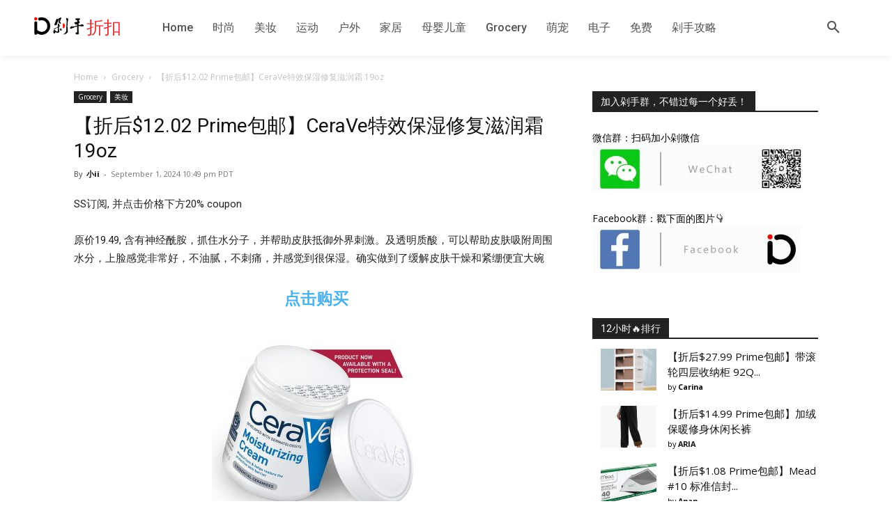

--- FILE ---
content_type: text/html; charset=UTF-8
request_url: https://duoshouus.com/wp-admin/admin-ajax.php?td_theme_name=Newspaper&v=12.7.3
body_size: -159
content:
{"170602":954}

--- FILE ---
content_type: text/css; charset=utf-8
request_url: https://duoshouus.com/wp-content/cache/min/1/wp-content/plugins/duoshou-elements/public/css/duoshou-elements-public.css?ver=1763273802
body_size: 390
content:
.ds-carousel-container{display:block;overflow:auto;width:1068px;padding-top:10px;padding-bottom:30px;margin-right:auto;margin-left:auto;position:relative}@media (max-width:576px){.ds-carousel-container{display:block;overflow:auto;width:100%;padding-left:20px;padding-right:20px;padding-top:10px;padding-bottom:20px;margin-right:auto;margin-left:auto;position:relative}}.ds-carousel-header{width:100%;height:60px;float:left;display:block}@media (max-width:576px){.ds-carousel-header{width:100%;height:40px;float:left;display:block}}.ds-carousel-header h2{display:block;font-size:23px;line-height:30px;margin-top:10px;margin-bottom:10px}@media (max-width:576px){.ds-carousel-header h2{display:block;font-size:20px;line-height:30px;margin-top:5px;margin-bottom:5px}}.ds-carousel-content{width:100%;float:left;position:relative}@media (max-width:576px){.ds-carousel-content{width:100%;float:left;position:relative}}.ds-carousel-item{height:240px;background-color:#fff;border:1px solid #e6e6e6;border-radius:4px}@media (max-width:576px){.ds-carousel-item{height:200px;background-color:#fff;border:1px solid #e6e6e6;border-radius:4px}}.dsp-post-thumb-wrapper{position:relative;display:block;width:100%;height:173px;margin-bottom:10px;border-top-left-radius:4px;border-top-right-radius:4px;background:#fff}@media (max-width:576px){.dsp-post-thumb-wrapper{position:relative;display:block;width:100%;height:115px;margin-bottom:10px;border-top-left-radius:4px;border-top-right-radius:4px;background:#fff}}.dsp-post-thumb-wrapper img{width:100%;height:100%;border-top-left-radius:4px;border-top-right-radius:4px;object-fit:cover}@media (max-width:576px){.dsp-post-thumb-wrapper img{width:100%;height:100%;border-top-left-radius:4px;border-top-right-radius:4px;object-fit:cover}}.dsp-post-content-wrapper{width:100%;padding:0 8px}@media (max-width:576px){.dsp-post-content-wrapper{width:100%;padding:0 8px}}.dsp-post-title{position:relative;font-size:16px;color:#000;width:100%}@media (max-width:576px){.dsp-post-title{position:relative;font-size:15px;color:#000;width:100%}}.dsp-post-title-concat{text-overflow:ellipsis;position:relative;display:inline-block;word-wrap:break-word;overflow:hidden;height:3.9em;line-height:1.3em;text-align:justify}@media (max-width:576px){.dsp-post-title-concat{text-overflow:ellipsis;position:relative;display:inline-block;word-wrap:break-word;overflow:hidden;height:3.6em;line-height:1.2em;text-align:justify}}

--- FILE ---
content_type: text/javascript; charset=utf-8
request_url: https://duoshouus.com/wp-content/plugins/duoshou-elements/public/js/duoshou-elements-public.js?ver=1.0.2
body_size: 408
content:
jQuery(document).ready(function ($) {
	if ($('.ds-carousel-container').length > 0) {
		$('.ds-carousel-container').each(function () {

			var swiper = new Swiper('#ds-swiper-container', {
				direction: 'horizontal',
				slidesPerView: 2.3,
				spaceBetween: 10,
				freeMode: true,
				// Responsive breakpoints
				breakpoints: {
					// when window width is <= 576px
					576: {
						slidesPerView: 2.3,
						spaceBetween: 10,
					},
					// when window width is <= 768px
					768: {
						slidesPerView: 3.3,
						spaceBetween: 20,
					},
					// when window width is <= 992px
					992: {
						slidesPerView: 4.3,
						spaceBetween: 20,
					},
					// when window width is <= 1200px
					1200: {
						slidesPerView: 4.3,
						spaceBetween: 20,
					}
				},
				mousewheel: true,
			});

			/* Preloader js */
			$(document).ready(function() {
				$(".ds-preloader", "ds-preloader").css({ "backgroundImage": "none", "visibility": "hidden" });
			});
		})
	}

	/* Set thumb to 4:3 Aspect Ratio */
	let thumbHeight = $('.dsp-post-thumb-wrapper').width() * 0.75;
	$('.dsp-post-thumb-wrapper').css({'height':thumbHeight+'px'});

	/* Calc the height of class "ds-carousel-item" */
	let contentWrapperHeight = $('.dsp-post-content-wrapper').height();
	let carouselItemHeight = thumbHeight + contentWrapperHeight + 20.0;
	$('.ds-carousel-item').css({'height':carouselItemHeight+'px'});


})

--- FILE ---
content_type: text/javascript; charset=utf-8
request_url: https://duoshouus.com/wp-content/plugins/duoshou-public/js/duoshou.js?ver=1.0.0
body_size: 273
content:
var _$_bb5f=["\x2E\x63\x6F\x75\x70\x6F\x6E\x2D\x63\x6F\x64\x65","\x74\x72\x69\x6D","\x74\x65\x78\x74\x43\x6F\x6E\x74\x65\x6E\x74","\x64\x69\x73\x70\x6F\x73\x65","\x74\x6F\x6F\x6C\x74\x69\x70","\x73\x75\x63\x63\x65\x73\x73","\x74\x72\x69\x67\x67\x65\x72","\u5DF2\u590D\u5236","\x6D\x6F\x75\x73\x65\x6C\x65\x61\x76\x65","\x61\x64\x64\x45\x76\x65\x6E\x74\x4C\x69\x73\x74\x65\x6E\x65\x72","\x75\x70\x64\x61\x74\x65\x54\x69\x74\x6C\x65\x43\x6F\x6E\x74\x65\x6E\x74","\x73\x68\x6F\x77","\x63\x6C\x65\x61\x72\x53\x65\x6C\x65\x63\x74\x69\x6F\x6E","\x6F\x6E"];var clipboard= new ClipboardJS(_$_bb5f[0],{text:function(_0x592D){return _0x592D[_$_bb5f[2]][_$_bb5f[1]]()}});function disposeTooltip(_0x5949){_0x5949[_$_bb5f[4]][_$_bb5f[3]]();delete _0x5949[_$_bb5f[4]]}clipboard[_$_bb5f[13]](_$_bb5f[5],function(_0x5949){var _0x5965=_0x5949[_$_bb5f[6]];if(!(_$_bb5f[4] in  _0x5965)){var _0x5981= new Tooltip(_0x5965,{title:_$_bb5f[7]});_0x5965[_$_bb5f[4]]= _0x5981;_0x5965[_$_bb5f[9]](_$_bb5f[8],()=>{disposeTooltip(_0x5965)})};_0x5981[_$_bb5f[10]](_$_bb5f[7]);_0x5981[_$_bb5f[11]]();_0x5949[_$_bb5f[12]]()})